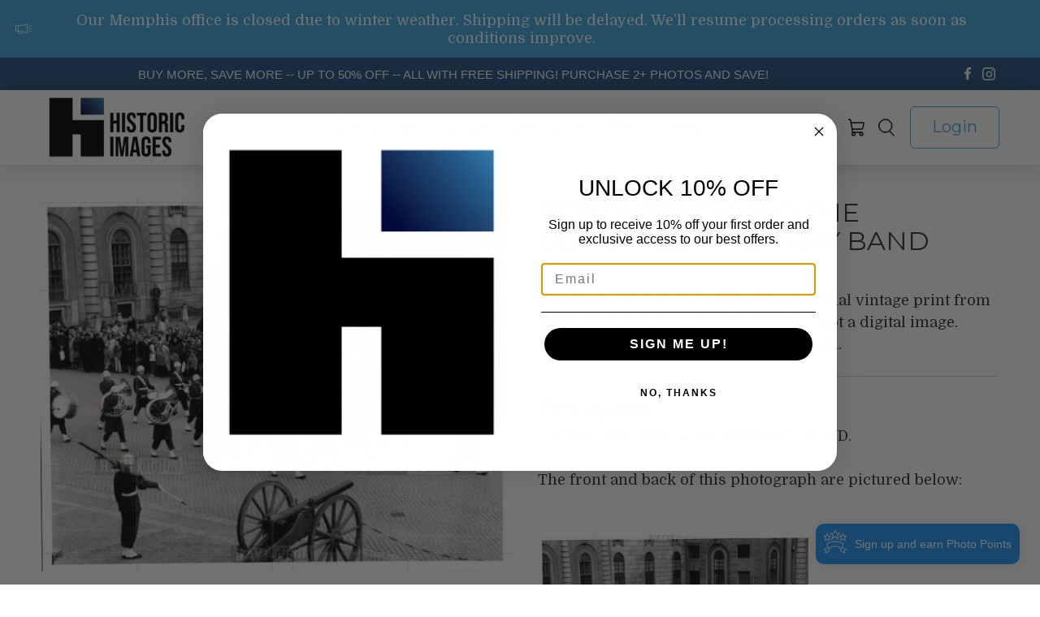

--- FILE ---
content_type: text/javascript; charset=utf-8
request_url: https://historicimages.com/products/dfpz17095.js
body_size: 768
content:
{"id":4079587137,"title":"1979 Press Photo THE UDDEVALLA MILITARY BAND","handle":"dfpz17095","description":"Caption: THE UDDEVALLA MILITARY BAND. \u003cbr\u003e\u003cbr\u003eThe front and back of this photograph are pictured below: \u003cbr\u003e\u003cbr\u003e\u003cbr\u003e\u003cimg src=\"http:\/\/hipe.historicimages.com\/images\/dfpz\/dfpz17095.jpg\" width=\"340\"\u003e\u003cimg src=\"http:\/\/hipe.historicimages.com\/images\/dfpz\/dfpz17096.jpg\" width=\"340\"\u003e","published_at":"2016-02-04T14:58:30-06:00","created_at":"2016-02-04T14:58:31-06:00","vendor":"dfpz","type":"Press Photo","tags":["Military \/ Wars","US Military"],"price":1999,"price_min":1999,"price_max":1999,"available":true,"price_varies":false,"compare_at_price":null,"compare_at_price_min":0,"compare_at_price_max":0,"compare_at_price_varies":false,"variants":[{"id":41700749738031,"title":"Default Title","option1":"Default Title","option2":null,"option3":null,"sku":"dfpz17095","requires_shipping":true,"taxable":true,"featured_image":null,"available":true,"name":"1979 Press Photo THE UDDEVALLA MILITARY BAND","public_title":null,"options":["Default Title"],"price":1999,"weight":9,"compare_at_price":null,"inventory_quantity":1,"inventory_management":"shopify","inventory_policy":"deny","barcode":null,"requires_selling_plan":false,"selling_plan_allocations":[]}],"images":["\/\/cdn.shopify.com\/s\/files\/1\/0257\/3165\/products\/dfpz17095.jpeg?v=1497292086"],"featured_image":"\/\/cdn.shopify.com\/s\/files\/1\/0257\/3165\/products\/dfpz17095.jpeg?v=1497292086","options":[{"name":"Title","position":1,"values":["Default Title"]}],"url":"\/products\/dfpz17095","media":[{"alt":"1979 Press Photo THE UDDEVALLA MILITARY BAND - Historic Images","id":63226282031,"position":1,"preview_image":{"aspect_ratio":1.261,"height":793,"width":1000,"src":"https:\/\/cdn.shopify.com\/s\/files\/1\/0257\/3165\/products\/dfpz17095.jpeg?v=1497292086"},"aspect_ratio":1.261,"height":793,"media_type":"image","src":"https:\/\/cdn.shopify.com\/s\/files\/1\/0257\/3165\/products\/dfpz17095.jpeg?v=1497292086","width":1000}],"requires_selling_plan":false,"selling_plan_groups":[]}